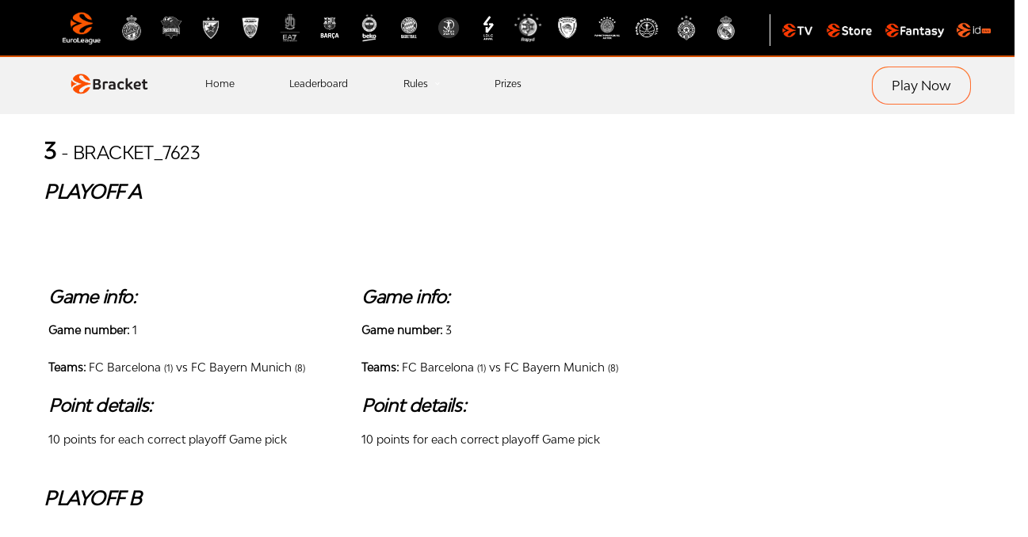

--- FILE ---
content_type: text/html; charset=UTF-8
request_url: https://bracket.euroleague.net/en/challenge/points/7623
body_size: 4003
content:
<!DOCTYPE html>
<html>
<head>



    <!-- Basic Page Needs
    ================================================== -->
    <title>Euroleague Basketball Bracket Challenge</title>
    <meta charset="utf-8">


    <meta name="description" content="EuroLeague Bracket Challenge">
    <meta name="author" content="Euroleague Basketball">
    <meta name="keywords" content="Euroleague Basketball Bracket Challenge Turkish Airlines">

    <!-- Favicons
    ================================================== -->
    <link rel="shortcut icon" href="/front/bracket/assets/images/football/favicons/favicon.ico">
    <link rel="apple-touch-icon" sizes="120x120" href="/front/bracket/assets/images/football/favicons/favicon-120.png">
    <link rel="apple-touch-icon" sizes="152x152" href="/front/bracket/assets/images/football/favicons/favicon-152.png">

    <!-- Mobile Specific Metas
    ================================================== -->
        <meta name="viewport" content="width=device-width, initial-scale=1"/>






    <!-- Google Web Fonts
    ================================================== -->
    <link href="https://fonts.googleapis.com/css?family=Exo+2:400,700,700i,800|Roboto:400,400i" rel="stylesheet">

    <!-- CSS
    ================================================== -->
    <!-- Vendor CSS -->
    <link href="/front/bracket/assets/vendor/bootstrap/css/bootstrap.css" rel="stylesheet">
    <link href="/front/bracket/assets/fonts/font-awesome/css/all.min.css" rel="stylesheet">
    <link href="/front/bracket/assets/fonts/font-awesome/css/v4-shims.min.css" rel="stylesheet">
    <link href="/front/bracket/assets/fonts/simple-line-icons/css/simple-line-icons.css" rel="stylesheet">
    <link href="/front/bracket/assets/vendor/magnific-popup/dist/magnific-popup.css" rel="stylesheet">
    <link href="/front/bracket/assets/vendor/slick/slick.css" rel="stylesheet">
    <link href="/assets/select2/css/select2.min.css" rel="stylesheet">

    <!-- Template CSS-->
    <link href="/front/bracket/assets/css/style-football.css" rel="stylesheet">

    <!-- Custom CSS-->
    <link href="/front/bracket/assets/css/custom.css" rel="stylesheet">

            <link rel="stylesheet" type="text/css" href="https://hub.euroleague.net/app_topbar/euroleague/css/iframe.css"/>
    
    
</head>
<body data-template="template-football" style="background-color: #fffff !important;">

<iframe id="euroleague-topbar" style="z-index: 1000 !important;" src="https://hub.euroleague.net/topbarpublic/euroleague"></iframe>

<div class="site-wrapper clearfix">
    <div class="site-overlay"></div>

    <!-- Header
    ================================================== -->

    <!-- Header Mobile -->
    <div class="header-mobile clearfix" id="header-mobile">
        <div class="">
                        <h4 class="bracket_title">2021-22 Turkish Airlines EuroLeague Bracket</h4>
        </div>
        <div class="header-mobile__inner">
            <a id="header-mobile__toggle" class="burger-menu-icon"><span class="burger-menu-icon__line"></span></a>
                    </div>
    </div>

    <!-- Header Desktop -->
    <header class="header header--layout-2">

        <!-- Header Top Bar -->
        <div class="header__top-bar clearfix">
            <div class="container">
                <div class="header__top-bar-inner">
                    <!-- Account Navigation -->

                    <!-- Account Navigation / End -->
                </div>
            </div>
        </div>
        <!-- Header Top Bar / End -->



        <!-- Header Primary -->
        <div class="header__primary">
            <div class="container">
                <div class="header__primary-inner">

                    <!-- Header Logo -->
                    <div class="header-logo">
                        <a href="/en/"><img src="/front/bracket/assets/images/football/logo.png" alt="Bracket" class="header-logo__img"></a>
                    </div>
                    <!-- Header Logo / End -->

                    <!-- Main Navigation -->
                    <nav class="main-nav clearfix">
                        <ul class="main-nav__list">
                            <li class="no-hover">
                                <a href="/en/">
                                    <img style="max-width: 100px;" src="/front/bracket/assets/images/football/logo.png" alt="Euroleague Bracket Challenge" class="header-mobile__logo-img">
                                </a>
                            </li>
                            <li class=""><a href="/en/">Home</a>
                                <!--<ul class="main-nav__sub">
                                    <li class="active"><a href="_football_index.html">Home - version 1</a></li>
                                    <li class=""><a href="_football_index-2.html">Home - version 2</a></li>
                            </ul>-->
                            </li>


                            <!--                                <li class=""><a href="_football_player-overview.html">My Groups</a>
                                                                <ul class="main-nav__sub">
                                                                    <li class=""><a href="_football_player-overview.html">Overview</a></li>
                                                                    <li class=""><a href="_football_player-stats.html">Full Statistics</a></li>
                                                                    <li class=""><a href="_football_player-bio.html">Biography</a></li>
                                                                    <li class=""><a href="_football_player-news.html">Related News</a></li>
                                                                    <li class=""><a href="_football_player-gallery.html">Gallery</a></li>
                                                                </ul>
                                                            </li>-->

                            <li class=""><a href="/en/challenge/leaderboard">Leaderboard</a>


                            </li>
                            <li class="only_desktop "><a href="#">Rules</a>
                                <ul class="main-nav__sub">
                                    <li class=""><a href="/en/challenge/view/how-to-play">How to play</a></li>
                                    <li class=""><a href="/en/challenge/view/faq">FAQ</a></li>
                                    <li class=""><a href="/en/challenge/view/terms-and-conditions">Terms & Conditions</a></li>

                                </ul>
                            </li>
                            <li class="only_mobile "><a href="/en/challenge/view/how-to-play">Rules - How to play</a></li>
                            <li class="only_mobile "><a href="/en/challenge/view/faq">Rules - FAQ</a></li>
                            <li class="only_mobile "><a href="/en/challenge/view/terms-and-conditions">Rules - Terms & Conditions</a></li>
                            <li class="">
                                <a href="/en/challenge/view/prizes">Prizes</a>
                            </li>

                                                                                            <li class="hide-login-menu-desktop">
                                    <a href="javascript:void()" data-target="#modal_login" data-toggle="modal" href="#modal_login">Play Now</a>
                                </li>
                                                    </ul>

                        <!-- Header Search Form -->
                        <div class="header-search-form header-search-form--right" style="text-align: right;">
                                                                                            <button type="button" data-target="#modal_login" data-toggle="modal" href="#modal_login" class="btn-eb" style="font-size: 16px">
                                    <span>Play Now</span>
                                </button>
                            
                                                            
                                                                                    </div>

                        <!-- Header Search Form / End -->

                    </nav>
                    <!-- Main Navigation / End -->

                </div>
            </div>
        </div>
        <!-- Header Primary / End -->

    </header>
    <!-- Header / End -->
    
        <!-- Content
            ================================================== -->
    <div class="site-content">
        <div class="container" style="color:#000 !important;">

            <h3 style="color:#000 !important;">3 <small> - Bracket_7623</small></h3>

                                        <h4 style="color:#000 !important;">Playoff A</h4>
                        <div class="row">
                                    <div class="col-lg-4">
                        <div style="border: 1px solid white; margin-bottom: 20px; padding: 5px">
                        <h1>+10 <small style="font-size: 15px;">Correct playoff game pick</small></h1>
                                                    <h5 style="color:#000 !important;">Game info:</h5>
                                                        <p style="color:#000 !important;"><b>Game number: </b> 1</p>
                                                        <p style="color:#000 !important;"><b>Teams: </b>
                                                                    FC Barcelona <small>(1)</small>
                                     vs 
                                                                    FC Bayern Munich <small>(8)</small>
                                    
                                                            </p>
                                                                            <h5 style="color:#000 !important;">Point details:</h5>
                        <p style="color:#000 !important;">10 points for each correct playoff Game pick</p>
                        </div>
                    </div>
                                    <div class="col-lg-4">
                        <div style="border: 1px solid white; margin-bottom: 20px; padding: 5px">
                        <h1>+10 <small style="font-size: 15px;">Correct playoff game pick</small></h1>
                                                    <h5 style="color:#000 !important;">Game info:</h5>
                                                        <p style="color:#000 !important;"><b>Game number: </b> 3</p>
                                                        <p style="color:#000 !important;"><b>Teams: </b>
                                                                    FC Barcelona <small>(1)</small>
                                     vs 
                                                                    FC Bayern Munich <small>(8)</small>
                                    
                                                            </p>
                                                                            <h5 style="color:#000 !important;">Point details:</h5>
                        <p style="color:#000 !important;">10 points for each correct playoff Game pick</p>
                        </div>
                    </div>
                            </div>
                                        <h4 style="color:#000 !important;">Playoff B</h4>
                        <div class="row">
                                    <div class="col-lg-4">
                        <div style="border: 1px solid white; margin-bottom: 20px; padding: 5px">
                        <h1>+10 <small style="font-size: 15px;">Correct playoff game pick</small></h1>
                                                    <h5 style="color:#000 !important;">Game info:</h5>
                                                        <p style="color:#000 !important;"><b>Game number: </b> 2</p>
                                                        <p style="color:#000 !important;"><b>Teams: </b>
                                                                    Real Madrid <small>(4)</small>
                                     vs 
                                                                    Maccabi Playtika Tel Aviv <small>(5)</small>
                                    
                                                            </p>
                                                                            <h5 style="color:#000 !important;">Point details:</h5>
                        <p style="color:#000 !important;">10 points for each correct playoff Game pick</p>
                        </div>
                    </div>
                            </div>
                                        <h4 style="color:#000 !important;">Playoff D</h4>
                        <div class="row">
                                    <div class="col-lg-4">
                        <div style="border: 1px solid white; margin-bottom: 20px; padding: 5px">
                        <h1>+10 <small style="font-size: 15px;">Correct playoff game pick</small></h1>
                                                    <h5 style="color:#000 !important;">Game info:</h5>
                                                        <p style="color:#000 !important;"><b>Game number: </b> 1</p>
                                                        <p style="color:#000 !important;"><b>Teams: </b>
                                                                    Olympiacos Piraeus <small>(2)</small>
                                     vs 
                                                                    AS Monaco <small>(7)</small>
                                    
                                                            </p>
                                                                            <h5 style="color:#000 !important;">Point details:</h5>
                        <p style="color:#000 !important;">10 points for each correct playoff Game pick</p>
                        </div>
                    </div>
                                    <div class="col-lg-4">
                        <div style="border: 1px solid white; margin-bottom: 20px; padding: 5px">
                        <h1>+5 <small style="font-size: 15px;">Underdog Points</small></h1>
                                                    <h5 style="color:#000 !important;">Game info:</h5>
                                                        <p style="color:#000 !important;"><b>Game number: </b> 2</p>
                                                        <p style="color:#000 !important;"><b>Teams: </b>
                                                                    Olympiacos Piraeus <small>(2)</small>
                                     vs 
                                                                    AS Monaco <small>(7)</small>
                                    
                                                            </p>
                                                                            <h5 style="color:#000 !important;">Point details:</h5>
                        <p style="color:#000 !important;">If you correctly pick as a winner a Team that has a smaller Seed than its rival, you get the difference in seeds between the two teams as extra points</p>
                        </div>
                    </div>
                                    <div class="col-lg-4">
                        <div style="border: 1px solid white; margin-bottom: 20px; padding: 5px">
                        <h1>+10 <small style="font-size: 15px;">Correct playoff game pick</small></h1>
                                                    <h5 style="color:#000 !important;">Game info:</h5>
                                                        <p style="color:#000 !important;"><b>Game number: </b> 2</p>
                                                        <p style="color:#000 !important;"><b>Teams: </b>
                                                                    Olympiacos Piraeus <small>(2)</small>
                                     vs 
                                                                    AS Monaco <small>(7)</small>
                                    
                                                            </p>
                                                                            <h5 style="color:#000 !important;">Point details:</h5>
                        <p style="color:#000 !important;">10 points for each correct playoff Game pick</p>
                        </div>
                    </div>
                                    <div class="col-lg-4">
                        <div style="border: 1px solid white; margin-bottom: 20px; padding: 5px">
                        <h1>+10 <small style="font-size: 15px;">Correct playoff game pick</small></h1>
                                                    <h5 style="color:#000 !important;">Game info:</h5>
                                                        <p style="color:#000 !important;"><b>Game number: </b> 5</p>
                                                        <p style="color:#000 !important;"><b>Teams: </b>
                                                                    Olympiacos Piraeus <small>(2)</small>
                                     vs 
                                                                    AS Monaco <small>(7)</small>
                                    
                                                            </p>
                                                                            <h5 style="color:#000 !important;">Point details:</h5>
                        <p style="color:#000 !important;">10 points for each correct playoff Game pick</p>
                        </div>
                    </div>
                            </div>
                                        <h4 style="color:#000 !important;">Playoff C</h4>
                        <div class="row">
                                    <div class="col-lg-4">
                        <div style="border: 1px solid white; margin-bottom: 20px; padding: 5px">
                        <h1>+3 <small style="font-size: 15px;">Underdog Points</small></h1>
                                                    <h5 style="color:#000 !important;">Game info:</h5>
                                                        <p style="color:#000 !important;"><b>Game number: </b> 1</p>
                                                        <p style="color:#000 !important;"><b>Teams: </b>
                                                                    AX Armani Exchange Milan <small>(3)</small>
                                     vs 
                                                                    Anadolu Efes Istanbul <small>(6)</small>
                                    
                                                            </p>
                                                                            <h5 style="color:#000 !important;">Point details:</h5>
                        <p style="color:#000 !important;">If you correctly pick as a winner a Team that has a smaller Seed than its rival, you get the difference in seeds between the two teams as extra points</p>
                        </div>
                    </div>
                                    <div class="col-lg-4">
                        <div style="border: 1px solid white; margin-bottom: 20px; padding: 5px">
                        <h1>+10 <small style="font-size: 15px;">Correct playoff game pick</small></h1>
                                                    <h5 style="color:#000 !important;">Game info:</h5>
                                                        <p style="color:#000 !important;"><b>Game number: </b> 1</p>
                                                        <p style="color:#000 !important;"><b>Teams: </b>
                                                                    AX Armani Exchange Milan <small>(3)</small>
                                     vs 
                                                                    Anadolu Efes Istanbul <small>(6)</small>
                                    
                                                            </p>
                                                                            <h5 style="color:#000 !important;">Point details:</h5>
                        <p style="color:#000 !important;">10 points for each correct playoff Game pick</p>
                        </div>
                    </div>
                                    <div class="col-lg-4">
                        <div style="border: 1px solid white; margin-bottom: 20px; padding: 5px">
                        <h1>+10 <small style="font-size: 15px;">Correct playoff game pick</small></h1>
                                                    <h5 style="color:#000 !important;">Game info:</h5>
                                                        <p style="color:#000 !important;"><b>Game number: </b> 2</p>
                                                        <p style="color:#000 !important;"><b>Teams: </b>
                                                                    AX Armani Exchange Milan <small>(3)</small>
                                     vs 
                                                                    Anadolu Efes Istanbul <small>(6)</small>
                                    
                                                            </p>
                                                                            <h5 style="color:#000 !important;">Point details:</h5>
                        <p style="color:#000 !important;">10 points for each correct playoff Game pick</p>
                        </div>
                    </div>
                                    <div class="col-lg-4">
                        <div style="border: 1px solid white; margin-bottom: 20px; padding: 5px">
                        <h1>+3 <small style="font-size: 15px;">Underdog Points</small></h1>
                                                    <h5 style="color:#000 !important;">Game info:</h5>
                                                        <p style="color:#000 !important;"><b>Game number: </b> 3</p>
                                                        <p style="color:#000 !important;"><b>Teams: </b>
                                                                    AX Armani Exchange Milan <small>(3)</small>
                                     vs 
                                                                    Anadolu Efes Istanbul <small>(6)</small>
                                    
                                                            </p>
                                                                            <h5 style="color:#000 !important;">Point details:</h5>
                        <p style="color:#000 !important;">If you correctly pick as a winner a Team that has a smaller Seed than its rival, you get the difference in seeds between the two teams as extra points</p>
                        </div>
                    </div>
                                    <div class="col-lg-4">
                        <div style="border: 1px solid white; margin-bottom: 20px; padding: 5px">
                        <h1>+10 <small style="font-size: 15px;">Correct playoff game pick</small></h1>
                                                    <h5 style="color:#000 !important;">Game info:</h5>
                                                        <p style="color:#000 !important;"><b>Game number: </b> 3</p>
                                                        <p style="color:#000 !important;"><b>Teams: </b>
                                                                    AX Armani Exchange Milan <small>(3)</small>
                                     vs 
                                                                    Anadolu Efes Istanbul <small>(6)</small>
                                    
                                                            </p>
                                                                            <h5 style="color:#000 !important;">Point details:</h5>
                        <p style="color:#000 !important;">10 points for each correct playoff Game pick</p>
                        </div>
                    </div>
                                    <div class="col-lg-4">
                        <div style="border: 1px solid white; margin-bottom: 20px; padding: 5px">
                        <h1>+3 <small style="font-size: 15px;">Underdog Points</small></h1>
                                                    <h5 style="color:#000 !important;">Game info:</h5>
                                                        <p style="color:#000 !important;"><b>Game number: </b> 4</p>
                                                        <p style="color:#000 !important;"><b>Teams: </b>
                                                                    AX Armani Exchange Milan <small>(3)</small>
                                     vs 
                                                                    Anadolu Efes Istanbul <small>(6)</small>
                                    
                                                            </p>
                                                                            <h5 style="color:#000 !important;">Point details:</h5>
                        <p style="color:#000 !important;">If you correctly pick as a winner a Team that has a smaller Seed than its rival, you get the difference in seeds between the two teams as extra points</p>
                        </div>
                    </div>
                                    <div class="col-lg-4">
                        <div style="border: 1px solid white; margin-bottom: 20px; padding: 5px">
                        <h1>+10 <small style="font-size: 15px;">Correct playoff game pick</small></h1>
                                                    <h5 style="color:#000 !important;">Game info:</h5>
                                                        <p style="color:#000 !important;"><b>Game number: </b> 4</p>
                                                        <p style="color:#000 !important;"><b>Teams: </b>
                                                                    AX Armani Exchange Milan <small>(3)</small>
                                     vs 
                                                                    Anadolu Efes Istanbul <small>(6)</small>
                                    
                                                            </p>
                                                                            <h5 style="color:#000 !important;">Point details:</h5>
                        <p style="color:#000 !important;">10 points for each correct playoff Game pick</p>
                        </div>
                    </div>
                                    <div class="col-lg-4">
                        <div style="border: 1px solid white; margin-bottom: 20px; padding: 5px">
                        <h1>+10 <small style="font-size: 15px;">All winners in a playoff series and correct game order</small></h1>
                                                <h5 style="color:#000 !important;">Point details:</h5>
                        <p style="color:#000 !important;">10 points for correctly picking all winning Teams of a playoff series and correctly picking the order in which Teams win the Games in a Playoff series</p>
                        </div>
                    </div>
                            </div>
                                        <h4 style="color:#000 !important;">Semifinal B</h4>
                        <div class="row">
                                    <div class="col-lg-4">
                        <div style="border: 1px solid white; margin-bottom: 20px; padding: 5px">
                        <h1>+4 <small style="font-size: 15px;">Underdog Points</small></h1>
                                                    <h5 style="color:#000 !important;">Game info:</h5>
                                                        <p style="color:#000 !important;"><b>Game number: </b> 1</p>
                                                                            <h5 style="color:#000 !important;">Point details:</h5>
                        <p style="color:#000 !important;">If you correctly pick as a winner a Team that has a smaller Seed than its rival, you get the difference in seeds between the two teams as extra points</p>
                        </div>
                    </div>
                                    <div class="col-lg-4">
                        <div style="border: 1px solid white; margin-bottom: 20px; padding: 5px">
                        <h1>+20 <small style="font-size: 15px;">Correct semifinal game pick</small></h1>
                                                    <h5 style="color:#000 !important;">Game info:</h5>
                                                        <p style="color:#000 !important;"><b>Game number: </b> 1</p>
                                                                            <h5 style="color:#000 !important;">Point details:</h5>
                        <p style="color:#000 !important;">20 points per correct playoff game pick</p>
                        </div>
                    </div>
                            </div>
                                        <h4 style="color:#000 !important;">Championship</h4>
                        <div class="row">
                                    <div class="col-lg-4">
                        <div style="border: 1px solid white; margin-bottom: 20px; padding: 5px">
                        <h1>+2 <small style="font-size: 15px;">Underdog Points</small></h1>
                                                    <h5 style="color:#000 !important;">Game info:</h5>
                                                        <p style="color:#000 !important;"><b>Game number: </b> 1</p>
                                                                            <h5 style="color:#000 !important;">Point details:</h5>
                        <p style="color:#000 !important;">If you correctly pick as a winner a Team that has a smaller Seed than its rival, you get the difference in seeds between the two teams as extra points</p>
                        </div>
                    </div>
                                    <div class="col-lg-4">
                        <div style="border: 1px solid white; margin-bottom: 20px; padding: 5px">
                        <h1>+50 <small style="font-size: 15px;">Correct championship game pick</small></h1>
                                                    <h5 style="color:#000 !important;">Game info:</h5>
                                                        <p style="color:#000 !important;"><b>Game number: </b> 1</p>
                                                                            <h5 style="color:#000 !important;">Point details:</h5>
                        <p style="color:#000 !important;">50 points if you correctly pick the Final Four Champion team</p>
                        </div>
                    </div>
                                    <div class="col-lg-4">
                        <div style="border: 1px solid white; margin-bottom: 20px; padding: 5px">
                        <h1>+25 <small style="font-size: 15px;">Correct point difference</small></h1>
                                                    <h5 style="color:#000 !important;">Game info:</h5>
                                                        <p style="color:#000 !important;"><b>Game number: </b> 1</p>
                                                                            <h5 style="color:#000 !important;">Point details:</h5>
                        <p style="color:#000 !important;">25 points if you guessed the exact point-difference in the final score</p>
                        </div>
                    </div>
                            </div>
                                    <div class="row">
                                    <div class="col-lg-4">
                        <div style="border: 1px solid white; margin-bottom: 20px; padding: 5px">
                        <h1>+20 <small style="font-size: 15px;">All winners in a playoff series</small></h1>
                                                <h5 style="color:#000 !important;">Point details:</h5>
                        <p style="color:#000 !important;">20 points for correctly picking all winning Teams of a playoff series</p>
                        </div>
                    </div>
                                    <div class="col-lg-4">
                        <div style="border: 1px solid white; margin-bottom: 20px; padding: 5px">
                        <h1>+20 <small style="font-size: 15px;">All winners in a playoff series</small></h1>
                                                <h5 style="color:#000 !important;">Point details:</h5>
                        <p style="color:#000 !important;">20 points for correctly picking all winning Teams of a playoff series</p>
                        </div>
                    </div>
                                    <div class="col-lg-4">
                        <div style="border: 1px solid white; margin-bottom: 20px; padding: 5px">
                        <h1>+20 <small style="font-size: 15px;">All winners in a playoff series</small></h1>
                                                <h5 style="color:#000 !important;">Point details:</h5>
                        <p style="color:#000 !important;">20 points for correctly picking all winning Teams of a playoff series</p>
                        </div>
                    </div>
                                    <div class="col-lg-4">
                        <div style="border: 1px solid white; margin-bottom: 20px; padding: 5px">
                        <h1>+20 <small style="font-size: 15px;">All winners in a playoff series</small></h1>
                                                <h5 style="color:#000 !important;">Point details:</h5>
                        <p style="color:#000 !important;">20 points for correctly picking all winning Teams of a playoff series</p>
                        </div>
                    </div>
                                    <div class="col-lg-4">
                        <div style="border: 1px solid white; margin-bottom: 20px; padding: 5px">
                        <h1>+50 <small style="font-size: 15px;">Correctly pick winners of all Playoff series</small></h1>
                                                <h5 style="color:#000 !important;">Point details:</h5>
                        <p style="color:#000 !important;">You correctly picked all Final Four Teams</p>
                        </div>
                    </div>
                            </div>
            
        </div>
    </div>

    <!-- Content / End -->
    <div class="modal" tabindex="-1" role="dialog" id="modal_login">
        <div class="modal-dialog" role="document">
            <div class="modal-content">
                <div class="modal-header">
                    <h5 class="modal-title" style="color: black;">Login information</h5>
                    <button type="button" class="close" data-dismiss="modal" aria-label="Close">
                        <span aria-hidden="true">&times;</span>
                    </button>
                </div>
                <div class="modal-body" style="color: black">
                    <p>Important: please login with your previous EuroLeague ID credentials or register for the first time to play the Bracket</p>

                </div>
                <div class="modal-footer">
                    <a type="button" class="btn-eb" href="/en/challenge/dashboard">Go to login</a>
                </div>
            </div>
        </div>
    </div>
    <!-- Footer
    ================================================== -->
    <footer id="footer" class="footer">

        <!-- Footer Info -->
        <div class="footer-info">
            <div class="container">

                <div class="footer-info__inner">
                    <!-- Footer Logo -->
                    <div class="footer-logo footer-logo--has-txt col-3 col-sm-4">
                        <a href="/en/">
                            <img src="/front/bracket/assets/images/logo_footer.png" alt="Bracket" class="footer-logo__img">

                        </a>
                    </div>
                    <!-- Footer Logo / End -->

                    <!-- Info Block -->
                    <div class="info-block info-block--horizontal col-9 col-sm-8">
                        <div class="info-block__item info-block__item--social col-12 text-right hide-login-menu-desktop">
                            <ul class="social-links social-links--circle">
                                <li class="social-links__item">
                                    <a target="_blank" href="https://www.facebook.com/TheEuroleague" class="social-links__link"><i class="fa fa-facebook"></i></a>
                                </li>
                                <li class="social-links__item">
                                    <a target="_blank" href="https://twitter.com/Euroleague" class="social-links__link"><i class="fa fa-twitter"></i></a>
                                </li>
                                <li class="social-links__item">
                                    <a target="_blank" href="https://instagram.com/euroleague" class="social-links__link"><i class="fa fa-instagram"></i></a>
                                </li>
                            </ul>
                            <ul class="social-links social-links--circle" style="margin-top:5px;">
                                <li class="social-links__item">
                                    <a target="_blank" href="https://www.youtube.com/euroleague" class="social-links__link"><i class="fa fa-youtube"></i></a>
                                </li>
                                <li class="social-links__item">
                                    <a target="_blank" href="https://vk.com/euroleague" class="social-links__link"><i class="fa fa-vk"></i></a>
                                </li>
                                <li class="social-links__item">
                                    <a target="_blank" href="https://www.tiktok.com/@euroleague" class="social-links__link"  style="padding-top:2px; font-size: 15px; color: white;">
                                        <span class="iconify" data-icon="simple-icons:tiktok"></span>

                                    </a>
                                </li>
                            </ul>
                        </div>
                        <div class="info-block__item info-block__item--social col-12 text-right hide-mobile">
                            <ul class="social-links social-links--circle">
                                <li class="social-links__item">
                                    <a target="_blank" href="https://www.facebook.com/TheEuroleague" class="social-links__link"><i class="fa fa-facebook"></i></a>
                                </li>
                                <li class="social-links__item">
                                    <a target="_blank" href="https://twitter.com/Euroleague" class="social-links__link"><i class="fa fa-twitter"></i></a>
                                </li>
                                <li class="social-links__item">
                                    <a target="_blank" href="https://instagram.com/euroleague" class="social-links__link"><i class="fa fa-instagram"></i></a>
                                </li>
                                <li class="social-links__item">
                                    <a target="_blank" href="https://www.youtube.com/euroleague" class="social-links__link"><i class="fa fa-youtube"></i></a>
                                </li>
                                <li class="social-links__item">
                                    <a target="_blank" href="https://vk.com/euroleague" class="social-links__link"><i class="fa fa-vk"></i></a>
                                </li>
                                <li class="social-links__item">
                                    <a target="_blank" href="https://www.tiktok.com/@euroleague" class="social-links__link"  style="padding-top:2px; font-size: 15px; color: white;">
                                        <span class="iconify" data-icon="simple-icons:tiktok"></span>

                                    </a>
                                </li>
                            </ul>
                        </div>
                    </div>
                    <!-- Info Block / End -->

                </div>
            </div>
        </div>
        <!-- Footer Info / End -->

        <!-- Footer Widgets -->

        <!-- Footer Widgets / End -->

        <!-- Footer Secondary -->
        <div class="footer-secondary">
            <div class="container">
                <div class="footer-secondary__inner">
                    <div class="row">
                        <div class="col-md-4">
                            <div class="footer-copyright"><a href="index.html">Euroleague Ventures&nbsp; </a> 2025 &nbsp; | &nbsp; All Rights Reserved</div>
                        </div>
                        <div class="col-md-8">
                            <ul class="footer-nav footer-nav--right footer-nav--sm">
                                <li class="footer-nav__item"><a href="/en/">Home</a></li>
                                <li class="footer-nav__item"><a href="/en/challenge/view/how-to-play">How To Play</a></li>
                                <li class="footer-nav__item"><a href="/en/challenge/view/faq">FAQ</a></li>
                                <li class="footer-nav__item"><a href="https://www.euroleaguebasketball.net/privacy-policy-ev/">Privacy Policy</a></li>
                                <li class="footer-nav__item"><a href="/en/challenge/view/terms-and-conditions">Terms & Conditions</a></li>
                            </ul>
                        </div>
                    </div>
                </div>
            </div>
        </div>
        <!-- Footer Secondary / End -->
    </footer>
    <!-- Footer / End -->

</div>

<div class="modal" tabindex="-1" role="dialog" id="modal_bracket">
    <div class="modal-dialog" role="document">
        <div class="modal-content">
            <div class="modal-header">
                <h5 class="modal-title" style="color: black;">Create your bracket</h5>
                <button type="button" class="close" data-dismiss="modal" aria-label="Close">
                    <span aria-hidden="true">&times;</span>
                </button>
            </div>
            <div class="modal-body">
                <p>
                    Create your EuroLeague Bracket and get the chance to win special prizes!
                </p>
            </div>
            <div class="modal-footer">
                <a class="btn btn-primary" href="/en/challenge/dashboard">Login / Register with EuroLeague ID</a>
            </div>
        </div>
    </div>
</div>

<!-- Javascript Files
================================================== -->
<!-- Core JS -->
<script src="/front/bracket/assets/vendor/jquery/jquery.min.js"></script>
<script src="/front/bracket/assets/vendor/jquery/jquery-migrate.min.js"></script>
<script src="/front/bracket/assets/vendor/bootstrap/js/bootstrap.bundle.min.js"></script>
<script src="/front/bracket/assets/js/core.js"></script>

<!-- Vendor JS -->
<script src="/front/bracket/assets/vendor/marquee/jquery.marquee.min.js"></script>

<!-- Template JS -->
<script src="/front/bracket/assets/js/init.js"></script>
<script src="/assets/select2/js/select2.min.js"></script>
<script src="/front/bracket/assets/js/custom.js"></script>

    <script>
            </script>
<!-- Global site tag (gtag.js) - Google Analytics -->
<script src="https://code.iconify.design/2/2.2.1/iconify.min.js"></script>
<script async src="https://www.googletagmanager.com/gtag/js?id=UA-138061982-1"></script>
<script>
    window.dataLayer = window.dataLayer || [];
    function gtag(){dataLayer.push(arguments);}
    gtag('js', new Date());

    gtag('config', 'UA-138061982-1');
</script>
</body>
</html>

--- FILE ---
content_type: text/html; charset=UTF-8
request_url: https://hub.euroleague.net/topbarpublic/euroleague
body_size: 1992
content:
<html>
<head>
        
        <style>
        .pgbldr-column-center {
            float: none;
            margin-left: auto;
            margin-right: auto;
        }

        .pgbldr-column-left {
            float: none;
            margin-right: auto;
        }

        .pgbldr-column-right {
            float: none;
            margin-left: auto;
        }
    </style>
    


</head>
<body style="background-color: #2c2c2c; margin: 0px; padding: 0px">
                                        
                
                <style>
                    #section6219 {
                                        }
                </style>

                <div class="pagebuilder-section-wrapper" data-section="6219">
                                            
<!-- style for the topbar -->
<link href="/element/topbar/el/css/style.css" rel="stylesheet" type="text/css">

<!-- owl carousel -->
<link rel="stylesheet" href="/assets/owl-carousel/v2234/assets/owl.carousel.min.css">
<link rel="stylesheet" href="/assets/owl-carousel/v2234/assets/owl.theme.default.min.css">
<script src="/assets/jquery-3.2.1/jquery-3.2.1.min.js"></script>
<script src="/assets/owl-carousel/v2234/owl.carousel.min.js"></script>

<div class="topbar-container">
    <hr id="topbar-bottom-separator">

    <div class="topbar-leftside topbar-leftside-noclublogo">

        

                                                <a href="https://www.euroleague.net" target="_blank">
                    <img src="/uploads/topbar/30757/432//2025-06-27-13-27-6367.png" id="topbar-mainlogo" class="btn-element-addedit" data-element-id="30757" data-section-id="6219"/>
                </a>
                    
    </div>

    <div class="topbar-central topbar-central-noclublogo">

        <div class="owl-carousel owl-theme" id="topbar-central-owl-carousel">

                                                <div class="topbar-centralicon item btn-element-addedit" data-element-id="30762" data-section-id="6219">
                        <a href="https://www.anadoluefessk.org" target="_blank">
                                                            <img class="topbar-icon-image" src="/uploads/topbar/30762/439//2025-06-30-10-19-6689.png" alt="Anadolu Efes Istanbul" title="Anadolu Efes Istanbul"/>
                                                    </a>
                    </div>
                                    <div class="topbar-centralicon item btn-element-addedit" data-element-id="30769" data-section-id="6219">
                        <a href="https://asmonaco.basketball/" target="_blank">
                                                            <img class="topbar-icon-image" src="/uploads/topbar/30769/439//2025-06-30-10-19-7813.png" alt="AS Monaco" title="AS Monaco"/>
                                                    </a>
                    </div>
                                    <div class="topbar-centralicon item btn-element-addedit" data-element-id="30770" data-section-id="6219">
                        <a href="https://www.baskonia.com" target="_blank">
                                                            <img class="topbar-icon-image" src="/uploads/topbar/30770/439//2025-06-30-10-12-4910.png" alt="Baskonia Vitoria-Gasteiz" title="Baskonia Vitoria-Gasteiz"/>
                                                    </a>
                    </div>
                                    <div class="topbar-centralicon item btn-element-addedit" data-element-id="30782" data-section-id="6219">
                        <a href="https://kkcrvenazvezda.rs/" target="_blank">
                                                            <img class="topbar-icon-image" src="/uploads/topbar/30782/439//2025-06-30-10-30-9531.png" alt="Crvena Zvezda Meridianbet Belgrade" title="Crvena Zvezda Meridianbet Belgrade"/>
                                                    </a>
                    </div>
                                    <div class="topbar-centralicon item btn-element-addedit" data-element-id="30761" data-section-id="6219">
                        <a href="https://dubaibasketball.com/" target="_blank">
                                                            <img class="topbar-icon-image" src="/uploads/topbar/30761/439//2025-06-30-10-18-4031.png" alt="Dubai Basketball" title="Dubai Basketball"/>
                                                    </a>
                    </div>
                                    <div class="topbar-centralicon item btn-element-addedit" data-element-id="30763" data-section-id="6219">
                        <a href="http://www.olimpiamilano.com" target="_blank">
                                                            <img class="topbar-icon-image" src="/uploads/topbar/30763/439//2025-08-26-09-18-3193.png" alt="EA7 EMPORIO ARMANI MILAN" title="EA7 EMPORIO ARMANI MILAN"/>
                                                    </a>
                    </div>
                                    <div class="topbar-centralicon item btn-element-addedit" data-element-id="30766" data-section-id="6219">
                        <a href="https://www.fcbarcelona.com/basketball" target="_blank">
                                                            <img class="topbar-icon-image" src="/uploads/topbar/30766/439//2025-06-30-10-13-2815.png" alt="FC Barcelona" title="FC Barcelona"/>
                                                    </a>
                    </div>
                                    <div class="topbar-centralicon item btn-element-addedit" data-element-id="30768" data-section-id="6219">
                        <a href="https://www.fenerbahce.org/basketbolerkek/" target="_blank">
                                                            <img class="topbar-icon-image" src="/uploads/topbar/30768/439//2025-08-26-09-20-8503.png" alt="FENERBAHCE BEKO ISTANBUL" title="FENERBAHCE BEKO ISTANBUL"/>
                                                    </a>
                    </div>
                                    <div class="topbar-centralicon item btn-element-addedit" data-element-id="30767" data-section-id="6219">
                        <a href="https://fcb-basketball.de" target="_blank">
                                                            <img class="topbar-icon-image" src="/uploads/topbar/30767/439//2025-06-30-10-14-3683.png" alt="FC Bayern Munich" title="FC Bayern Munich"/>
                                                    </a>
                    </div>
                                    <div class="topbar-centralicon item btn-element-addedit" data-element-id="30778" data-section-id="6219">
                        <a href="https://hapoeluta.org/?lang=en" target="_blank">
                                                            <img class="topbar-icon-image" src="/uploads/topbar/30778/439//2025-06-30-10-22-5345.png" alt="HAPOEL IBI TEL AVIV" title="HAPOEL IBI TEL AVIV"/>
                                                    </a>
                    </div>
                                    <div class="topbar-centralicon item btn-element-addedit" data-element-id="30771" data-section-id="6219">
                        <a href="https://ldlcasvel.com" target="_blank">
                                                            <img class="topbar-icon-image" src="/uploads/topbar/30771/439//2025-06-30-10-21-4748.png" alt="LDLC ASVEL Villeurbanne" title="LDLC ASVEL Villeurbanne"/>
                                                    </a>
                    </div>
                                    <div class="topbar-centralicon item btn-element-addedit" data-element-id="30772" data-section-id="6219">
                        <a href="http://www.maccabi.co.il" target="_blank">
                                                            <img class="topbar-icon-image" src="/uploads/topbar/30772/439//2025-11-03-15-22-6138.png" alt="MACCABI RAPYD TEL AVIV" title="MACCABI RAPYD TEL AVIV"/>
                                                    </a>
                    </div>
                                    <div class="topbar-centralicon item btn-element-addedit" data-element-id="30773" data-section-id="6219">
                        <a href="https://www.olympiacosbc.gr" target="_blank">
                                                            <img class="topbar-icon-image" src="/uploads/topbar/30773/439//2025-06-30-10-17-8507.png" alt="Olympiacos Piraeus" title="Olympiacos Piraeus"/>
                                                    </a>
                    </div>
                                    <div class="topbar-centralicon item btn-element-addedit" data-element-id="30774" data-section-id="6219">
                        <a href="https://www.paobc.gr" target="_blank">
                                                            <img class="topbar-icon-image" src="/uploads/topbar/30774/439//2025-06-30-10-14-7561.png" alt="Panathinaikos AKTOR Athens" title="Panathinaikos AKTOR Athens"/>
                                                    </a>
                    </div>
                                    <div class="topbar-centralicon item btn-element-addedit" data-element-id="30764" data-section-id="6219">
                        <a href="https://parisbasketball.com/" target="_blank">
                                                            <img class="topbar-icon-image" src="/uploads/topbar/30764/439//2025-06-30-10-20-1171.png" alt="Paris Basketball" title="Paris Basketball"/>
                                                    </a>
                    </div>
                                    <div class="topbar-centralicon item btn-element-addedit" data-element-id="30783" data-section-id="6219">
                        <a href="https://partizan.basketball/" target="_blank">
                                                            <img class="topbar-icon-image" src="/uploads/topbar/30783/439//2025-06-30-10-42-9675.png" alt="Partizan Mozzart Bet Belgrade" title="Partizan Mozzart Bet Belgrade"/>
                                                    </a>
                    </div>
                                    <div class="topbar-centralicon item btn-element-addedit" data-element-id="30775" data-section-id="6219">
                        <a href="https://www.realmadrid.com/en/basketball" target="_blank">
                                                            <img class="topbar-icon-image" src="/uploads/topbar/30775/439//2025-06-30-10-17-4386.png" alt="Real Madrid" title="Real Madrid"/>
                                                    </a>
                    </div>
                                    <div class="topbar-centralicon item btn-element-addedit" data-element-id="30776" data-section-id="6219">
                        <a href="https://www.valenciabasket.com" target="_blank">
                                                            <img class="topbar-icon-image" src="/uploads/topbar/30776/439//2025-08-26-09-21-6578.png" alt="VALENCIA BASKET" title="VALENCIA BASKET"/>
                                                    </a>
                    </div>
                                    <div class="topbar-centralicon item btn-element-addedit" data-element-id="30765" data-section-id="6219">
                        <a href="https://www.virtus.it/" target="_blank">
                                                            <img class="topbar-icon-image" src="/uploads/topbar/30765/439//2025-08-26-09-23-6501.png" alt="VIRTUS BOLOGNA" title="VIRTUS BOLOGNA"/>
                                                    </a>
                    </div>
                                    <div class="topbar-centralicon item btn-element-addedit" data-element-id="30777" data-section-id="6219">
                        <a href="http://zalgiris.lt" target="_blank">
                                                            <img class="topbar-icon-image" src="/uploads/topbar/30777/439//2025-06-30-10-16-5394.png" alt="Zalgiris Kaunas" title="Zalgiris Kaunas"/>
                                                    </a>
                    </div>
                            
        </div>

    </div>

    <div class="topbar-rightside">
        <div id="topbar-vertical-separator-right"></div>

        <label for="topbar-show-menu" id="topbar-toggle-menu">&#10133;</label>
        <input type="checkbox" id="topbar-show-menu" role="button">

        <ul id="topbar-menu">
                                                <li class="btn-element-addedit" data-element-id="30758" data-section-id="6219">
                        <a href="https://www.euroleague.tv/" target="_blank">
                                                            <img class="topbar-sponsor-logo" src="/uploads/topbar/30758/435//2025-06-27-13-32-3560.png" title="" alt=""/>
                                                    </a>
                    </li>
                                    <li class="btn-element-addedit" data-element-id="30759" data-section-id="6219">
                        <a href="https://euroleaguestore.net/" target="_blank">
                                                            <img class="topbar-sponsor-logo" src="/uploads/topbar/30759/435//2025-06-27-13-32-5726.png" title="" alt=""/>
                                                    </a>
                    </li>
                                    <li class="btn-element-addedit" data-element-id="30760" data-section-id="6219">
                        <a href="https://fantasychallenge.page.link/game" target="_blank">
                                                            <img class="topbar-sponsor-logo" src="/uploads/topbar/30760/435//2025-06-27-13-32-8194.png" title="" alt=""/>
                                                    </a>
                    </li>
                                    <li class="btn-element-addedit" data-element-id="30779" data-section-id="6219">
                        <a href="https://www.euroleaguebasketball.net/euroleague/my-account/" target="_blank">
                                                            <img class="topbar-sponsor-logo" src="/uploads/topbar/30779/435//2025-06-27-13-34-6881.png" title="" alt=""/>
                                                    </a>
                    </li>
                            
        </ul>
    </div>

</div>

<script>
    $(document).ready(function(){

        setTimeout(function(){
            loadOwl();
        }, 100);

    });

    $('#topbar-toggle-menu').click(function(){

        console.log($(this).html());
        if (($(this).html()) === "➕"){
            $(this).html('&#10005;');
        } else {
            $(this).html('&#10133');
        }

        $('.topbar-leftside').toggleClass('topbar-hide');
        $('.topbar-central').toggleClass('topbar-hide');
    });

    function loadOwl()
    {
        const items_number = $("#topbar-central-owl-carousel div").length;
        $("#topbar-central-owl-carousel").owlCarousel({
            margin: 10,
            autoplay: true,
            autoplayTimeout: 2000,
            autoplayHoverPause: true,
            responsive: {
                0: {
                    autoWidth: true,
                    items: items_number,
                    dots: false,
                    loop: true,
                }
            }
        });
    }

</script>                                    </div>

                                            

        

</body>
</html>


--- FILE ---
content_type: text/css
request_url: https://bracket.euroleague.net/front/bracket/assets/css/custom.css
body_size: 5459
content:
@media (max-width: 1199px) {
    /*.tournament-bracket__round__champion::before {*/
        /*position: absolute;*/
        /*z-index: -1;*/
        /*content: "";*/
        /*display: block;*/
        /*border-left: 2px solid #1c1c1c;*/
        /*right: 475px;*/
        /*top: 480px;*/
        /*height: 280px;*/
        /*width: 4px;*/
    /*}*/
    /*.tournament-bracket__round__champion::after {*/
        /*position: absolute;*/
        /*z-index: -1;*/
        /*content: "";*/
        /*display: block;*/
        /*border-left: 2px solid #1c1c1c;*/
        /*right: 475px;*/
        /*top: 970px;*/
        /*height: 280px;*/
        /*width: 4px;*/
    /*}*/
}
@media (max-width: 992px) {
    /*.tournament-bracket__round__champion::before {*/
        /*position: absolute;*/
        /*z-index: -1;*/
        /*content: "";*/
        /*display: block;*/
        /*border-left: 0px solid #1c1c1c;*/
        /*right: 580px;*/
        /*top: 480px;*/
        /*height: 280px;*/
        /*width: 4px;*/
    /*}*/
    /*.tournament-bracket__round__champion::after {*/
        /*position: absolute;*/
        /*z-index: -1;*/
        /*content: "";*/
        /*display: block;*/
        /*border-left: 0px solid #1c1c1c;*/
        /*right: 580px;*/
        /*top: 970px;*/
        /*height: 280px;*/
        /*width: 4px;*/
    /*}*/
}


/*# sourceMappingURL=maps/custom.css.map */

.social-links--circle .social-links__item{
    margin-right: 10px !important;
}

.bracket_posts .posts__date{
    font-size: 22px;
}

@media (min-width: 768px) {
    .bracket_posts .posts__date{
        font-size: 12px;
    }
    .bracket_posts .posts__title-higlight{
        font-size: 22px;
        line-height: 0.8 !important;
    }
}

@media (max-width: 1199px) and (min-width: 992px){
    .header-search-form {
        width: 253px !important;
    }
}

@media (max-width: 767px) {
    .hide-mobile {
        display: none !important;
    }
}

@media (max-width: 992px) {
    .header-search-form.header-search-form--right{
        display: none;
    }
}

.btn-primary:not(:disabled):not(.disabled):active, .btn-primary:not(:disabled):not(.disabled).active, .show>.btn-primary.dropdown-toggle{
    color: #fff;
    background-color: #e15100;
    border-color: rgba(0, 0, 0, 0);
}

.team-item {
    cursor: pointer;
}

.radio-team {
    opacity: 0 !important;
}

.team-selected {
    border: 2px solid #ffffff;
}

.team-selected-correct {
    border: 2px solid #57ef57 !important;
}

.team-selected-incorrect {
    border: 2px solid #ff0000 !important;
}

.team-has-won {
    background-color: #e15100;
    color: #ffffff;
}

.disabled-game .team-item {
    opacity: 0.6;
    cursor: default;
}

.hide {
    display: none;
}

.dashboard-attempt-edit-btn::after, .dashboard-attempt-edit-btn::before {
    content: none !important;
}

.dashboard-attempt-edit-btn i {
    font-size: 23px;
    color: white;
    position: relative;
    top: 12px;
    left: 14px;
}

@media (min-width: 992px) {
    .tournament-bracket__team {
        padding: 8px;
        margin: 0px 0;
    }

    /* !!!!!temporal solution rare margin en derecho!!!!! */
    .right___marginContent {
        position: relative;
        margin-right: 0 !important;
        right: -40px;
    }

    /* contenedor para playoff etc */
    .tournament-bracket__playoff {
        border: 2px solid black;
        border-radius: 4px;
        background-color: #25273C;
        padding: 8px;
        /* width: 90%;
        justify-content: space-between; */
    }


    /* width playoff etc */
    .tournament-bracket__width {
        width: 90%;
    }

    /* .tournament-bracket_X_width {
        list-style-type: disc;
        margin-block-start: 0em;
        margin-block-end: 0em;
        margin-inline-start: 0px;
        margin-inline-end: 0px;
        padding-inline-start: 0px;
    } */

    .tournament-bracket__round:last-child .tournament-bracket__list {
        border: 2px solid black;
    }

    .tournament-bracket__round__champion {
        width: 30%;
        margin: auto;
    }

    .tournament-bracket__height {
        height: 75px;
    }

    .tournament-bracket__champion {
        margin-top: 55px;
        margin-bottom: 15px;
        border: 2px solid black;
        border-radius: 4px;
        background-color: #25273C;
        padding: 8px;
    }
    .tournament-bracket__champ-icon {
        position: relative;
        right: 18px;
        top: 40px;
        margin-bottom: 20px;
    }

    /* CHAMPIONSHIP GAME */
    .margin_left {
        margin-left: 21px;
    }

    .points__MVP {
        margin-top: 10px;
        flex-wrap: nowrap;
    }

    .two__box {
        width: 80% !important;
    }

    .win__text {
        font-size: 3em;
    }

    .win__text2 {
        font-size: 1.37em;
    }

    .text__right {
        position: relative;
        right: -25px;
        /* top: 50%;
        left: 50%;
        transform: translate(-50%, -50%); */
    }

    .text__small_predreal {
        font-size: .7em;
        align-content: center;
        text-align: center;
        margin-bottom: 0;
    }

    /* linias horizontales nuevo */
    .tournament-bracket__match::before, .tournament-bracket__match::after {
        all: unset;
    }

    .tournament-bracket__item:nth-child(odd)::after {
        all: unset;
    }

    .tournament__semif1::before {
        position: absolute;
        z-index: 100;
        content: "";
        display: block;
        border-top: 1px solid black;
        right: 781px;
        top: 580px;
        width: 40px;
    }

    .tournament__semif1::after {
        position: absolute;
        z-index: 100;
        content: "";
        display: block;
        border-top: 1px solid black;

        right: 352px;
        top: 580px;
        width: 38px;
    }

    .tournament__semif2::before {
        position: absolute;
        z-index: 100;
        content: "";
        display: block;
        border-top: 1px solid black;
        right: 781px;
        top: 1729px;
        width: 40px;
    }

    .tournament__semif2::after {
        position: absolute;
        z-index: 100;
        content: "";
        display: block;
        border-top: 1px solid black;
        right: 352px;
        top: 1729px;
        width: 38px;
    }

    /* linias verticales nuevo */
    .tournament-bracket__round__champion::before {
        position: absolute;
        z-index: 100;
        content: "";
        display: block;
        border-left: 1px solid black;
        right: 582px;
        top: 643px;
        height: 305px;
        width: 2px;
    }
    .tournament-bracket__round__champion::after {
        position: absolute;
        z-index: 100;
        content: "";
        display: block;
        border-left: 1px solid black;
        right: 582px;
        top: 1458px;
        height: 207px;
        width: 2px;
    }

    .tournament-bracket__match::before {
        bottom: 50%;
        border-bottom: 0px solid #1c1c1c;
        -webkit-transform: translate(0, 1px);
        transform: translate(0, 1px);
    }


    .tournament-bracket__item::after {
        position: absolute;
        right: 0;
        content: '';
        display: block;
        width: 1em;
        height: 45%;
        border-right: 0px solid #1c1c1c;
    }


    .tournament-bracket__match::before, .tournament-bracket__match::after {
        position: absolute;
        left: 0;
        z-index: 1;
        content: '';
        display: block;
        width: 1em;
        height: 10%;
        border-left: 0px solid #1c1c1c;
    }

    .tournament-bracket__item:nth-child(even)::after {
        bottom: 50%;
        border-bottom: 0px solid #1c1c1c;
        -webkit-transform: translateY(1px);
        transform: translateY(1px);
    }

    .noline::after {
        border-top: 0px solid #1c1c1c;
    }

    .tournament-bracket__item__nolines:nth-child(odd)::after {
        top: 50%;
        border-top: 0px solid #1c1c1c;
        -webkit-transform: translateY(-1px);
        transform: translateY(-1px);
    }
    /* TITLES */
    .card__header__bracket {
        font-size: 16px;
        line-height: 16px;
        height: 25px;
        letter-spacing: 0em;
        text-transform: uppercase;
        font-style: italic;
        margin-bottom: 5px;
        margin-left: 1px;
        width: 89.5%;
    }

    .card__header__semi {
        font-size: 16px;
        line-height: 16px;
        height: 25px;
        letter-spacing: 0em;
        text-transform: uppercase;
        font-style: italic;
        margin-bottom: 5px;
        margin-left: 21px;
        width: 89.4%;
        top: 282px;
    }

    .bracket__titleChamp {
        margin-left: 22px;
        margin-top: 10px;
        font-size: 1.6em;
    }

    .game-score-prediction {
        height: 28px !important;
        width: 28px !important;
        padding: 0px;
        text-align: center;
    }

    .custom-semifinal-b-title {
        top: 122px;
    }

    .custom-semifinal-b-gamegroup .tournament-bracket__match.tournament-bracket__playoff {
        position: relative;
        top: -160px;
    }

    .input-difference {
        position: absolute; height: 30px !important; margin-top: 5px; text-align: center;
    }

    .select-mvp {
        height: 30px; margin-top: 15px; left: 50px !important;
    }
}

@media (max-width: 992px) {
    .input-difference {
        height: 30px !important;
        margin-top: 10px;
        text-align: center;
    }

    .select-mvp {
        height: 30px; margin-top: 15px; left: 50px !important;
    }
}

@media (min-width: 993px) {
    .hide-login-menu-desktop {
        display: none !important;
    }
}

.tournament__semif1::before,.tournament__semif1::after,.tournament-bracket__round__champion::before,.tournament-bracket__round__champion::after,.tournament__semif2::before,.tournament__semif2::after{
    border-top: 1px solid #e2e2e2;
    border-left: 1px solid #e2e2e2;
}


@font-face {
    font-family: BWGradualBold;
    src: url(../fonts/BW_GRADUAL/BwGradual-Bold.otf);
}

@font-face {
    font-family: Modelica;
    src: url(../fonts/BW_MODELICA/BwModelica-Regular.otf);
}

body,a, h1, h2, h3, h4, h5, h6, div, span, time, table, thead, tr, td, th, tobdy, tfoot, .page-heading .breadcrumb{
    font-family: Modelica !important;
}

.header__secondary{
    background: #fff;
}

.header--layout-1 .header__primary::after, .header--layout-2 .header__primary::after, .header--layout-3 .header__primary::after, .header--layout-4 .header__primary::after{
    background-color: #f2f2f2;
}

a{
}

.main-nav__list > li{
    text-transform: capitalize !important;
    border-right: 1px solid #f2f2f2;
}


.main-nav__list > li > a,
.main-nav{
    text-transform: capitalize !important;
    color: #050505 !important;
    background-color: #f2f2f2 !important;
    font-weight: normal !important;
}
.main-nav__list > li > a{
    line-height: 68px;
}

.site-content{
    background-color: #fff;

}

.card--clean .card__header{
    background-color: transparent;
    border: 1px solid #050505;
}

.card--clean .card__header h4,
.card--clean .card__header
{
    font-family: BWGradualBold !important;
    color: #050505;
    font-style: normal !important;
    font-size: 32px;
}
h6.card__header__semi,
h6.card__header__bracket{
    font-style: normal !important;
    font-size: 22px  !important;
    border: 0 !important;
    color: #ff4a00 !important;
}
.card__header::before{
    background-color: #ff4e00 ;

}

.standing_bg{
    position: absolute;
    width: 100%;
    top: 62px;
    right: 0px;
    max-width: 1200px;
}

.form-control{
    background: transparent !important;
    color: #8074f7;
    border: 1px solid #8074f7 !important;
}

header.card__header.card__header--has-btn{
    border: 0 !important;
}
.card__header::before{
    background-color: transparent !important;
}

@media (min-width: 992px) {
    .site-content, .section {
        padding: 30px 0;
    }
}

.tournament-bracket__round:first-child .tournament-bracket__item{
    padding-right: 0;
}

.tournament-bracket__playoff {
    background-color: transparent;
    border: 1px solid #e2e2e2 !important;
}
.tournament-bracket__list.tournament-bracket__playoff {
    padding-bottom: 0;
}
.tournament-bracket__item{
    padding-left: 0 !important;
    padding-right: 0 !important;
}
.tournament-bracket__team{
    background-color: #fff;
    border: 0px solid #f2f2f2;
}

.tournament-bracket__team-name{
    color: #050505;
}
.team-name{
    text-transform: capitalize;
}

.team-selected{
    border: 1px solid #8074f7;

}

.tournament-bracket__number {
    background-color: #ffffff;
    color: #050505;
}

.team-seed{
    color: #595959 !important;
}

.header__secondary {
    background: transparent;
}

.tournament__semif1::before,
.tournament__semif1::after,
.tournament-bracket__round__champion::before,
.tournament-bracket__round__champion::after,
.tournament__semif2::before,
.tournament__semif2::after{
    border-top: 1px solid #e2e2e2 !important;
    border-left: 1px solid #e2e2e2 !important;
}

.tournament-bracket__champion{
    border: 1px solid #e2e2e2;
    background-color: white;
}

.bracket__titleChamp{
    color: #ff4a00 !important;
    font-family: BWGradualBold !important;
    margin-left: 10px;
}

.tournament-bracket__inner{
    max-width: 100%;
    width: 100%;
}

h3{
    font-style: normal;
}

.btn-outline.btn-default,
.btn-outline.btn-default:hover{
    color: #000000;
}
.btn-outline.btn-default:hover {
    color: #e15100
}

.main-nav__list > li > a:hover{
    background: transparent;
    color: #000000;
}
.main-nav__sub,
.main-nav__sub li a{
    background-color: #f2f2f2;
    color: #050505;
    border: 1px solid #fff;
}


.main-nav__sub li a:hover{
    background: transparent;
    color: #000000;
}

.main-nav__sub li a{
    border: 1px solid #fff;
}

.label,
.posts__title-higlight{
    font-family: BWGradualBold !important;
}

.posts__title{
    font-style: normal;
}

body{
    background-color: #ffffff;
}

.posts__title-higlight{
    color: #050505;
}

.main-nav__list > li.active > a{
    color: #050505;
    text-decoration: none;
    background-color: #fff;
}

.main-nav__list{
    border-left: 0px;
}

.main-nav__list > li.no-hover > a::before {
    background-color: #f2f2f2 !important;
}

.card__header > h4{
    font-style: normal;
    color: #050505;

}

.card__header{
    color: #050505;
    background: #fff;
}

.table > thead > tr > th{
    background: #fff;
    color: #050505;

}

.card-content-glossary{
    background-color: #fff;
}
.glossary__item{
    color: #050505;
}
.glossary__abbr{
    color: #000;
}
.breadcrumb-item a,
.breadcrumb-item.active,
.breadcrumb-item + .breadcrumb-item::before{
    color: #000 !important;
}

.posts__item.posts__item--card.posts__item--category-1.card{
    color: #000000 !important;
    background-color: #fff !important;
}

.posts__title a{
    color: #050505 !important;
    font-family: BWGradualBold !important;
}
.page-heading__title{
    font-family: BWGradualBold !important;
    color: #000 !important;
}

.card__header h4{
    font-family: BWGradualBold !important;

}

.card{
    border: 0px;
}

.game-player-result__th--game{
    background: rgb(70,174,247) !important;
    background: linear-gradient(90deg, rgba(70,174,247,1) 0%, rgba(29,212,230,1) 100%) !important;

}
.game-player-result__th--passing{
    background: rgb(183,119,233) !important;
    background: linear-gradient(90deg, rgba(183,119,233,1) 0%, rgba(124,126,242,1) 100%) !important;

}
.game-player-result__th--rushing{
    background: rgb(253,83,146) !important;
    background: linear-gradient(90deg, rgba(253,83,146,1) 0%, rgba(248,112,100,1) 100%) !important;
}

.game-player-result__th--competition{
    background: rgb(249,128,37) !important;
    background: linear-gradient(90deg, rgba(249,128,37,1) 0%, rgba(255,96,80,1) 100%) !important;


}

.btn-eb{
    position: relative;
    z-index: 0;
    border: 1px solid #0000;
    border-radius: 20px;
    padding: 10px 24px;
    background: #f2f2f2;
    border: 1px solid #ff7030;
    color: #000000;
    text-transform: none;
    font-weight: normal;
    font-size: 14px;
    font-weight: 500;
    letter-spacing: .004em;
    background: linear-gradient(180deg, #ff8113, #ff604d) border-box;
    transition: all 0.3s linear !important;
}
.btn-eb:focus {
    outline: 0;

}
.btn-eb:hover {
    transition: all 3s linear;
    border: 1px solid #f2f2f2;
    color: #050505;

}
.btn-eb:before {
    content: "";
    position: absolute;
    top: 0;
    left: 0;
    z-index: -1;
    display: block;
    width: 100%;
    height: 100%;
    background-color: #f2f2f2;
    border-radius: inherit;
    -webkit-transition: opacity .3s linear;
    transition: opacity .3s linear;
    opacity: 1;
}
.btn-eb:hover:before{
    content:'';
    display:block;
    opacity: 0;
}

.header-mobile__inner{
    background-color: transparent;
    z-index: 4;
}
.burger-menu-icon__line:before,
.burger-menu-icon__line:after,
.burger-menu-icon__line
{
    background-color: #050505 !important;
}

@media (max-width: 991px){
    .header-mobile__logo-img {
        width: 200px;
    }

}

.posts__cat-label{
    background-color: transparent;
}

.posts__item--desc-center .posts__thumb{
    border: 0px;
}

.leaderboard .card__header,
.leaderboard .card.card--has-table{
    background-color: transparent !important;
}

.team-meta__name{
    color: #050505;
}

.table-hover > tbody > tr:hover{
    color: #000;
    background-color: #f2f2f2;
}

.posts__date{
    color: #050505;
}

.phase_selector{
    display: none;
}
.only_mobile{
    display: none !important;
}
.step{
    display: none;
}
@media (max-width: 991px) {
    .gamegroup p{
        width: 100% !important;
    }

    .gamegroup ul,
    .gamegroup ul > li {
        width: 100% !important;
    }
    .gamegroup ul > li span{
        text-align: center;
    }

    .write-bracket-name{
        width: 100% !important;
        display:block;

    }
    .write-bracket-name input{
        margin-left: 0px !important;

    }
    .header-banner{
        width: 100% !important;
        margin-left: 0px !important;
    }
    .header-banner img{
        margin-left: 48px !important;
        max-width: 80% !important;
    }

    .tournament-bracket__team-desc{
        margin-top: 5px !important;
    }
    .phase_selector{
        display: block;
    }

    .tournament-bracket__round{
        display: none;
    }
    .wrapper_submit_bracket{
        display:none;
    }
    .only_mobile{
        display: block !important;
    }
    .only_desktop{
        display:none !important;
    }
    .step{
        display: block;
    }
    .label_phase{
        float:left;
        min-height: 75px;
        min-width: 86px;
    }
    .label_phase span{
        text-transform: uppercase;
        padding: 7px;
        border: 1px solid #f2f2f2;
        border-radius: 4px;
        display: inline-block;
    }

    .label_phase span.active{
        border: 1px solid #c1c1c1;
    }

    .label_phase span.finished{
        border: 1px solid rgb(253,83,146);
    }
    .label_phase1, .label_phase2, .label_phase3, .label_phase4 {
        width: 25%;
    }
    .label_phase5, .label_phase6{
        width: 25%;
    }
    .label_phase7{
        width: 50%;
    }

    .label_phase img{
        max-height:30px;
        display: inline-block;
    }

    .bracket_title{
        font-size: 18px !important;
        width: 100%;
        text-align: center;
        padding-left: 100px;
        top: 0;
        bottom: 0;
        position: absolute;
        height: 50px;
        margin: auto;
    }

    .card__header .bracket_title{
        display: none;
    }
    .site-content{
        padding-top: 0px;
    }
    .header-mobile,
    .header-mobile__logo{
        height: 100px;
        background-color: #F2F2F2;
    }

    .tournament-bracket__round-title{
        padding-bottom:10px;
        margin-bottom: 0px;
    }
    header{
        padding-top: 0px !important;
    }

    .tournament-bracket__team-info{
        width: 100%;
    }

    h3.tournament-bracket__team-name.text-truncate{
        text-align: center;
    }

    .hide-mobile{
        display:none;
    }
    .custom-semifinal-b-title{
        top: 0px !important;
    }

    .custom-semifinal-b-gamegroup{
        margin-top: 14px;
    }
}
@media (max-width: 334px) {
    .bracket_title{
        height: 75px;
    }
}
@media (min-width: 547px) {
    .bracket_title{
        height: 25px;
    }
}
.input-difference {
    max-width:100px;
}
.phase_selector{
    text-align:center;
}

.bracket_title{
    color: #000;
    font-family: BWGradualBold !important;
    font-style: normal;
}


.header-mobile__logo .bracket_title {

}

.header-mobile__logo{
    width: 100%;
}
.tournament-bracket__number{
    border: 1px solid #00ec80 !important;
    background: #fff !important;
    border-radius: 4px !important;
}
.team-has-won{
    border: 1px solid #00ec80 !important;
    background: linear-gradient(135deg,#00f7d1,#00ec80) !important;
    border-radius: 4px !important;

}

.tournament-bracket__number{
    line-height: 28px;
}

.modal-title{
    font-family: BWGradualBold;
    text-align: center;
    font-style: normal;
}
@media (min-width: 992px) {
    .tournament-bracket__round__champion {
        width: 36%;
    }
}

.team-seed{
    text-align: left !important;
}

.team-game-idx{
    text-align: center !important;
}

.page-heading{
    background-image: url(../images/football/page-heading.png);
    background-position: none;
    background-color: transparent;
    background-position: top;
}
.page-heading::before{
    background-image: none;
}

.posts__item--desc-center .posts__title-higlight{
    color: #fff;
}

.main-nav .header-search-form{
    padding: 12px 0;
}

.dashboard-attempt-edit-btn{
    border: 1px solid #00ec80 !important;
    background: linear-gradient(135deg,#00f7d1,#00ec80) !important;
    border-radius: 4px !important;
}

.orange-gradient{
    background: linear-gradient(180deg, #ff8113, #ff604d) border-box;
}

.posts__thumb,
.btn-social-counter{
    border: 0px !important;
}


.game-player-result__score{
    color: #000 !important;
}

@media (min-width: 992px){
    .header-search-form {
        display: inline-block;
        width: 400px;
    }
}

@media (max-width: 1199px) and (min-width: 992px) {
    .header-search-form {
        width: 400px !important;
    }
}

.modal-title{
    font-family:BWGradualBold !important;
}

.modal-header .close{
    margin: -1rem -1rem -1rem auto !important;
}

@media (min-width: 993px) and (max-width: 1199px) {
    .tournament__semif1:before{
        right: 631px !important;
        top: 562px !important;
        width: 31px !important;

    }

    .tournament__semif1:after{
        right: 277px !important;
        top: 562px !important;
        width: 38px !important;
    }

    .tournament__semif2:before{
        right: 631px !important;
        top: 1712px !important;
        width: 31px !important;

    }

    .tournament__semif2:after{
        right: 277px !important;
        top: 1712px !important;
        width: 38px !important;
    }

    .tournament-bracket__round__champion:before{
        right: 480px !important;
        top: 624px !important;
        height: 305px !important;
        width: 1px !important;
    }

    .tournament-bracket__round__champion:after{
        right: 480px !important;
        top: 1439px !important;
        height: 207px !important;
        width: 1px !important;
    }
}




--- FILE ---
content_type: text/css
request_url: https://hub.euroleague.net/app_topbar/euroleague/css/iframe.css
body_size: -36
content:
body {
    padding-top: 72px !important;
}

#euroleague-topbar {
    width: 100vw;
    height: 72px;
    position: fixed;
    top: 0;
    left: 0;
    z-index: 99 !important;
    border: 0px;
}